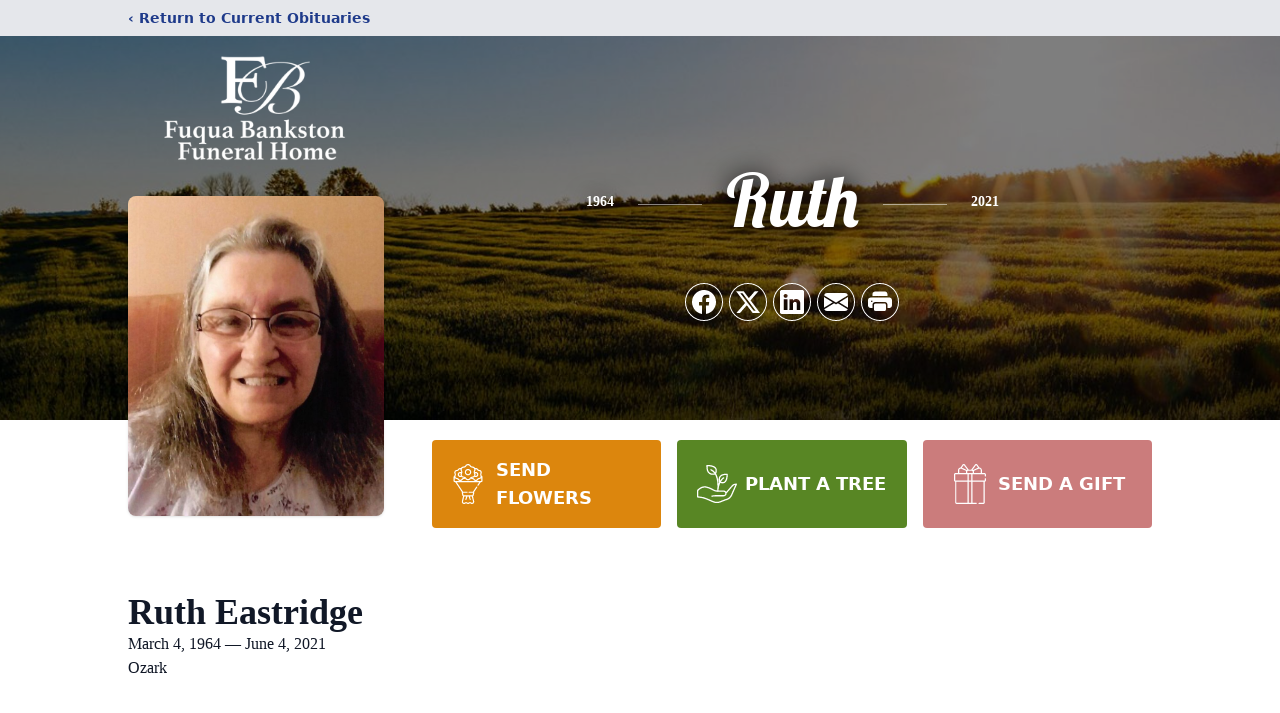

--- FILE ---
content_type: text/html; charset=utf-8
request_url: https://www.google.com/recaptcha/enterprise/anchor?ar=1&k=6Lfy35klAAAAADsWD9dlirWR1QWQKBIIVVjiSQwB&co=aHR0cHM6Ly93d3cuZnVxdWFiYW5rc3Rvbi5jb206NDQz&hl=en&type=image&v=PoyoqOPhxBO7pBk68S4YbpHZ&theme=light&size=invisible&badge=bottomright&anchor-ms=20000&execute-ms=30000&cb=l3bvbxhwkczf
body_size: 49924
content:
<!DOCTYPE HTML><html dir="ltr" lang="en"><head><meta http-equiv="Content-Type" content="text/html; charset=UTF-8">
<meta http-equiv="X-UA-Compatible" content="IE=edge">
<title>reCAPTCHA</title>
<style type="text/css">
/* cyrillic-ext */
@font-face {
  font-family: 'Roboto';
  font-style: normal;
  font-weight: 400;
  font-stretch: 100%;
  src: url(//fonts.gstatic.com/s/roboto/v48/KFO7CnqEu92Fr1ME7kSn66aGLdTylUAMa3GUBHMdazTgWw.woff2) format('woff2');
  unicode-range: U+0460-052F, U+1C80-1C8A, U+20B4, U+2DE0-2DFF, U+A640-A69F, U+FE2E-FE2F;
}
/* cyrillic */
@font-face {
  font-family: 'Roboto';
  font-style: normal;
  font-weight: 400;
  font-stretch: 100%;
  src: url(//fonts.gstatic.com/s/roboto/v48/KFO7CnqEu92Fr1ME7kSn66aGLdTylUAMa3iUBHMdazTgWw.woff2) format('woff2');
  unicode-range: U+0301, U+0400-045F, U+0490-0491, U+04B0-04B1, U+2116;
}
/* greek-ext */
@font-face {
  font-family: 'Roboto';
  font-style: normal;
  font-weight: 400;
  font-stretch: 100%;
  src: url(//fonts.gstatic.com/s/roboto/v48/KFO7CnqEu92Fr1ME7kSn66aGLdTylUAMa3CUBHMdazTgWw.woff2) format('woff2');
  unicode-range: U+1F00-1FFF;
}
/* greek */
@font-face {
  font-family: 'Roboto';
  font-style: normal;
  font-weight: 400;
  font-stretch: 100%;
  src: url(//fonts.gstatic.com/s/roboto/v48/KFO7CnqEu92Fr1ME7kSn66aGLdTylUAMa3-UBHMdazTgWw.woff2) format('woff2');
  unicode-range: U+0370-0377, U+037A-037F, U+0384-038A, U+038C, U+038E-03A1, U+03A3-03FF;
}
/* math */
@font-face {
  font-family: 'Roboto';
  font-style: normal;
  font-weight: 400;
  font-stretch: 100%;
  src: url(//fonts.gstatic.com/s/roboto/v48/KFO7CnqEu92Fr1ME7kSn66aGLdTylUAMawCUBHMdazTgWw.woff2) format('woff2');
  unicode-range: U+0302-0303, U+0305, U+0307-0308, U+0310, U+0312, U+0315, U+031A, U+0326-0327, U+032C, U+032F-0330, U+0332-0333, U+0338, U+033A, U+0346, U+034D, U+0391-03A1, U+03A3-03A9, U+03B1-03C9, U+03D1, U+03D5-03D6, U+03F0-03F1, U+03F4-03F5, U+2016-2017, U+2034-2038, U+203C, U+2040, U+2043, U+2047, U+2050, U+2057, U+205F, U+2070-2071, U+2074-208E, U+2090-209C, U+20D0-20DC, U+20E1, U+20E5-20EF, U+2100-2112, U+2114-2115, U+2117-2121, U+2123-214F, U+2190, U+2192, U+2194-21AE, U+21B0-21E5, U+21F1-21F2, U+21F4-2211, U+2213-2214, U+2216-22FF, U+2308-230B, U+2310, U+2319, U+231C-2321, U+2336-237A, U+237C, U+2395, U+239B-23B7, U+23D0, U+23DC-23E1, U+2474-2475, U+25AF, U+25B3, U+25B7, U+25BD, U+25C1, U+25CA, U+25CC, U+25FB, U+266D-266F, U+27C0-27FF, U+2900-2AFF, U+2B0E-2B11, U+2B30-2B4C, U+2BFE, U+3030, U+FF5B, U+FF5D, U+1D400-1D7FF, U+1EE00-1EEFF;
}
/* symbols */
@font-face {
  font-family: 'Roboto';
  font-style: normal;
  font-weight: 400;
  font-stretch: 100%;
  src: url(//fonts.gstatic.com/s/roboto/v48/KFO7CnqEu92Fr1ME7kSn66aGLdTylUAMaxKUBHMdazTgWw.woff2) format('woff2');
  unicode-range: U+0001-000C, U+000E-001F, U+007F-009F, U+20DD-20E0, U+20E2-20E4, U+2150-218F, U+2190, U+2192, U+2194-2199, U+21AF, U+21E6-21F0, U+21F3, U+2218-2219, U+2299, U+22C4-22C6, U+2300-243F, U+2440-244A, U+2460-24FF, U+25A0-27BF, U+2800-28FF, U+2921-2922, U+2981, U+29BF, U+29EB, U+2B00-2BFF, U+4DC0-4DFF, U+FFF9-FFFB, U+10140-1018E, U+10190-1019C, U+101A0, U+101D0-101FD, U+102E0-102FB, U+10E60-10E7E, U+1D2C0-1D2D3, U+1D2E0-1D37F, U+1F000-1F0FF, U+1F100-1F1AD, U+1F1E6-1F1FF, U+1F30D-1F30F, U+1F315, U+1F31C, U+1F31E, U+1F320-1F32C, U+1F336, U+1F378, U+1F37D, U+1F382, U+1F393-1F39F, U+1F3A7-1F3A8, U+1F3AC-1F3AF, U+1F3C2, U+1F3C4-1F3C6, U+1F3CA-1F3CE, U+1F3D4-1F3E0, U+1F3ED, U+1F3F1-1F3F3, U+1F3F5-1F3F7, U+1F408, U+1F415, U+1F41F, U+1F426, U+1F43F, U+1F441-1F442, U+1F444, U+1F446-1F449, U+1F44C-1F44E, U+1F453, U+1F46A, U+1F47D, U+1F4A3, U+1F4B0, U+1F4B3, U+1F4B9, U+1F4BB, U+1F4BF, U+1F4C8-1F4CB, U+1F4D6, U+1F4DA, U+1F4DF, U+1F4E3-1F4E6, U+1F4EA-1F4ED, U+1F4F7, U+1F4F9-1F4FB, U+1F4FD-1F4FE, U+1F503, U+1F507-1F50B, U+1F50D, U+1F512-1F513, U+1F53E-1F54A, U+1F54F-1F5FA, U+1F610, U+1F650-1F67F, U+1F687, U+1F68D, U+1F691, U+1F694, U+1F698, U+1F6AD, U+1F6B2, U+1F6B9-1F6BA, U+1F6BC, U+1F6C6-1F6CF, U+1F6D3-1F6D7, U+1F6E0-1F6EA, U+1F6F0-1F6F3, U+1F6F7-1F6FC, U+1F700-1F7FF, U+1F800-1F80B, U+1F810-1F847, U+1F850-1F859, U+1F860-1F887, U+1F890-1F8AD, U+1F8B0-1F8BB, U+1F8C0-1F8C1, U+1F900-1F90B, U+1F93B, U+1F946, U+1F984, U+1F996, U+1F9E9, U+1FA00-1FA6F, U+1FA70-1FA7C, U+1FA80-1FA89, U+1FA8F-1FAC6, U+1FACE-1FADC, U+1FADF-1FAE9, U+1FAF0-1FAF8, U+1FB00-1FBFF;
}
/* vietnamese */
@font-face {
  font-family: 'Roboto';
  font-style: normal;
  font-weight: 400;
  font-stretch: 100%;
  src: url(//fonts.gstatic.com/s/roboto/v48/KFO7CnqEu92Fr1ME7kSn66aGLdTylUAMa3OUBHMdazTgWw.woff2) format('woff2');
  unicode-range: U+0102-0103, U+0110-0111, U+0128-0129, U+0168-0169, U+01A0-01A1, U+01AF-01B0, U+0300-0301, U+0303-0304, U+0308-0309, U+0323, U+0329, U+1EA0-1EF9, U+20AB;
}
/* latin-ext */
@font-face {
  font-family: 'Roboto';
  font-style: normal;
  font-weight: 400;
  font-stretch: 100%;
  src: url(//fonts.gstatic.com/s/roboto/v48/KFO7CnqEu92Fr1ME7kSn66aGLdTylUAMa3KUBHMdazTgWw.woff2) format('woff2');
  unicode-range: U+0100-02BA, U+02BD-02C5, U+02C7-02CC, U+02CE-02D7, U+02DD-02FF, U+0304, U+0308, U+0329, U+1D00-1DBF, U+1E00-1E9F, U+1EF2-1EFF, U+2020, U+20A0-20AB, U+20AD-20C0, U+2113, U+2C60-2C7F, U+A720-A7FF;
}
/* latin */
@font-face {
  font-family: 'Roboto';
  font-style: normal;
  font-weight: 400;
  font-stretch: 100%;
  src: url(//fonts.gstatic.com/s/roboto/v48/KFO7CnqEu92Fr1ME7kSn66aGLdTylUAMa3yUBHMdazQ.woff2) format('woff2');
  unicode-range: U+0000-00FF, U+0131, U+0152-0153, U+02BB-02BC, U+02C6, U+02DA, U+02DC, U+0304, U+0308, U+0329, U+2000-206F, U+20AC, U+2122, U+2191, U+2193, U+2212, U+2215, U+FEFF, U+FFFD;
}
/* cyrillic-ext */
@font-face {
  font-family: 'Roboto';
  font-style: normal;
  font-weight: 500;
  font-stretch: 100%;
  src: url(//fonts.gstatic.com/s/roboto/v48/KFO7CnqEu92Fr1ME7kSn66aGLdTylUAMa3GUBHMdazTgWw.woff2) format('woff2');
  unicode-range: U+0460-052F, U+1C80-1C8A, U+20B4, U+2DE0-2DFF, U+A640-A69F, U+FE2E-FE2F;
}
/* cyrillic */
@font-face {
  font-family: 'Roboto';
  font-style: normal;
  font-weight: 500;
  font-stretch: 100%;
  src: url(//fonts.gstatic.com/s/roboto/v48/KFO7CnqEu92Fr1ME7kSn66aGLdTylUAMa3iUBHMdazTgWw.woff2) format('woff2');
  unicode-range: U+0301, U+0400-045F, U+0490-0491, U+04B0-04B1, U+2116;
}
/* greek-ext */
@font-face {
  font-family: 'Roboto';
  font-style: normal;
  font-weight: 500;
  font-stretch: 100%;
  src: url(//fonts.gstatic.com/s/roboto/v48/KFO7CnqEu92Fr1ME7kSn66aGLdTylUAMa3CUBHMdazTgWw.woff2) format('woff2');
  unicode-range: U+1F00-1FFF;
}
/* greek */
@font-face {
  font-family: 'Roboto';
  font-style: normal;
  font-weight: 500;
  font-stretch: 100%;
  src: url(//fonts.gstatic.com/s/roboto/v48/KFO7CnqEu92Fr1ME7kSn66aGLdTylUAMa3-UBHMdazTgWw.woff2) format('woff2');
  unicode-range: U+0370-0377, U+037A-037F, U+0384-038A, U+038C, U+038E-03A1, U+03A3-03FF;
}
/* math */
@font-face {
  font-family: 'Roboto';
  font-style: normal;
  font-weight: 500;
  font-stretch: 100%;
  src: url(//fonts.gstatic.com/s/roboto/v48/KFO7CnqEu92Fr1ME7kSn66aGLdTylUAMawCUBHMdazTgWw.woff2) format('woff2');
  unicode-range: U+0302-0303, U+0305, U+0307-0308, U+0310, U+0312, U+0315, U+031A, U+0326-0327, U+032C, U+032F-0330, U+0332-0333, U+0338, U+033A, U+0346, U+034D, U+0391-03A1, U+03A3-03A9, U+03B1-03C9, U+03D1, U+03D5-03D6, U+03F0-03F1, U+03F4-03F5, U+2016-2017, U+2034-2038, U+203C, U+2040, U+2043, U+2047, U+2050, U+2057, U+205F, U+2070-2071, U+2074-208E, U+2090-209C, U+20D0-20DC, U+20E1, U+20E5-20EF, U+2100-2112, U+2114-2115, U+2117-2121, U+2123-214F, U+2190, U+2192, U+2194-21AE, U+21B0-21E5, U+21F1-21F2, U+21F4-2211, U+2213-2214, U+2216-22FF, U+2308-230B, U+2310, U+2319, U+231C-2321, U+2336-237A, U+237C, U+2395, U+239B-23B7, U+23D0, U+23DC-23E1, U+2474-2475, U+25AF, U+25B3, U+25B7, U+25BD, U+25C1, U+25CA, U+25CC, U+25FB, U+266D-266F, U+27C0-27FF, U+2900-2AFF, U+2B0E-2B11, U+2B30-2B4C, U+2BFE, U+3030, U+FF5B, U+FF5D, U+1D400-1D7FF, U+1EE00-1EEFF;
}
/* symbols */
@font-face {
  font-family: 'Roboto';
  font-style: normal;
  font-weight: 500;
  font-stretch: 100%;
  src: url(//fonts.gstatic.com/s/roboto/v48/KFO7CnqEu92Fr1ME7kSn66aGLdTylUAMaxKUBHMdazTgWw.woff2) format('woff2');
  unicode-range: U+0001-000C, U+000E-001F, U+007F-009F, U+20DD-20E0, U+20E2-20E4, U+2150-218F, U+2190, U+2192, U+2194-2199, U+21AF, U+21E6-21F0, U+21F3, U+2218-2219, U+2299, U+22C4-22C6, U+2300-243F, U+2440-244A, U+2460-24FF, U+25A0-27BF, U+2800-28FF, U+2921-2922, U+2981, U+29BF, U+29EB, U+2B00-2BFF, U+4DC0-4DFF, U+FFF9-FFFB, U+10140-1018E, U+10190-1019C, U+101A0, U+101D0-101FD, U+102E0-102FB, U+10E60-10E7E, U+1D2C0-1D2D3, U+1D2E0-1D37F, U+1F000-1F0FF, U+1F100-1F1AD, U+1F1E6-1F1FF, U+1F30D-1F30F, U+1F315, U+1F31C, U+1F31E, U+1F320-1F32C, U+1F336, U+1F378, U+1F37D, U+1F382, U+1F393-1F39F, U+1F3A7-1F3A8, U+1F3AC-1F3AF, U+1F3C2, U+1F3C4-1F3C6, U+1F3CA-1F3CE, U+1F3D4-1F3E0, U+1F3ED, U+1F3F1-1F3F3, U+1F3F5-1F3F7, U+1F408, U+1F415, U+1F41F, U+1F426, U+1F43F, U+1F441-1F442, U+1F444, U+1F446-1F449, U+1F44C-1F44E, U+1F453, U+1F46A, U+1F47D, U+1F4A3, U+1F4B0, U+1F4B3, U+1F4B9, U+1F4BB, U+1F4BF, U+1F4C8-1F4CB, U+1F4D6, U+1F4DA, U+1F4DF, U+1F4E3-1F4E6, U+1F4EA-1F4ED, U+1F4F7, U+1F4F9-1F4FB, U+1F4FD-1F4FE, U+1F503, U+1F507-1F50B, U+1F50D, U+1F512-1F513, U+1F53E-1F54A, U+1F54F-1F5FA, U+1F610, U+1F650-1F67F, U+1F687, U+1F68D, U+1F691, U+1F694, U+1F698, U+1F6AD, U+1F6B2, U+1F6B9-1F6BA, U+1F6BC, U+1F6C6-1F6CF, U+1F6D3-1F6D7, U+1F6E0-1F6EA, U+1F6F0-1F6F3, U+1F6F7-1F6FC, U+1F700-1F7FF, U+1F800-1F80B, U+1F810-1F847, U+1F850-1F859, U+1F860-1F887, U+1F890-1F8AD, U+1F8B0-1F8BB, U+1F8C0-1F8C1, U+1F900-1F90B, U+1F93B, U+1F946, U+1F984, U+1F996, U+1F9E9, U+1FA00-1FA6F, U+1FA70-1FA7C, U+1FA80-1FA89, U+1FA8F-1FAC6, U+1FACE-1FADC, U+1FADF-1FAE9, U+1FAF0-1FAF8, U+1FB00-1FBFF;
}
/* vietnamese */
@font-face {
  font-family: 'Roboto';
  font-style: normal;
  font-weight: 500;
  font-stretch: 100%;
  src: url(//fonts.gstatic.com/s/roboto/v48/KFO7CnqEu92Fr1ME7kSn66aGLdTylUAMa3OUBHMdazTgWw.woff2) format('woff2');
  unicode-range: U+0102-0103, U+0110-0111, U+0128-0129, U+0168-0169, U+01A0-01A1, U+01AF-01B0, U+0300-0301, U+0303-0304, U+0308-0309, U+0323, U+0329, U+1EA0-1EF9, U+20AB;
}
/* latin-ext */
@font-face {
  font-family: 'Roboto';
  font-style: normal;
  font-weight: 500;
  font-stretch: 100%;
  src: url(//fonts.gstatic.com/s/roboto/v48/KFO7CnqEu92Fr1ME7kSn66aGLdTylUAMa3KUBHMdazTgWw.woff2) format('woff2');
  unicode-range: U+0100-02BA, U+02BD-02C5, U+02C7-02CC, U+02CE-02D7, U+02DD-02FF, U+0304, U+0308, U+0329, U+1D00-1DBF, U+1E00-1E9F, U+1EF2-1EFF, U+2020, U+20A0-20AB, U+20AD-20C0, U+2113, U+2C60-2C7F, U+A720-A7FF;
}
/* latin */
@font-face {
  font-family: 'Roboto';
  font-style: normal;
  font-weight: 500;
  font-stretch: 100%;
  src: url(//fonts.gstatic.com/s/roboto/v48/KFO7CnqEu92Fr1ME7kSn66aGLdTylUAMa3yUBHMdazQ.woff2) format('woff2');
  unicode-range: U+0000-00FF, U+0131, U+0152-0153, U+02BB-02BC, U+02C6, U+02DA, U+02DC, U+0304, U+0308, U+0329, U+2000-206F, U+20AC, U+2122, U+2191, U+2193, U+2212, U+2215, U+FEFF, U+FFFD;
}
/* cyrillic-ext */
@font-face {
  font-family: 'Roboto';
  font-style: normal;
  font-weight: 900;
  font-stretch: 100%;
  src: url(//fonts.gstatic.com/s/roboto/v48/KFO7CnqEu92Fr1ME7kSn66aGLdTylUAMa3GUBHMdazTgWw.woff2) format('woff2');
  unicode-range: U+0460-052F, U+1C80-1C8A, U+20B4, U+2DE0-2DFF, U+A640-A69F, U+FE2E-FE2F;
}
/* cyrillic */
@font-face {
  font-family: 'Roboto';
  font-style: normal;
  font-weight: 900;
  font-stretch: 100%;
  src: url(//fonts.gstatic.com/s/roboto/v48/KFO7CnqEu92Fr1ME7kSn66aGLdTylUAMa3iUBHMdazTgWw.woff2) format('woff2');
  unicode-range: U+0301, U+0400-045F, U+0490-0491, U+04B0-04B1, U+2116;
}
/* greek-ext */
@font-face {
  font-family: 'Roboto';
  font-style: normal;
  font-weight: 900;
  font-stretch: 100%;
  src: url(//fonts.gstatic.com/s/roboto/v48/KFO7CnqEu92Fr1ME7kSn66aGLdTylUAMa3CUBHMdazTgWw.woff2) format('woff2');
  unicode-range: U+1F00-1FFF;
}
/* greek */
@font-face {
  font-family: 'Roboto';
  font-style: normal;
  font-weight: 900;
  font-stretch: 100%;
  src: url(//fonts.gstatic.com/s/roboto/v48/KFO7CnqEu92Fr1ME7kSn66aGLdTylUAMa3-UBHMdazTgWw.woff2) format('woff2');
  unicode-range: U+0370-0377, U+037A-037F, U+0384-038A, U+038C, U+038E-03A1, U+03A3-03FF;
}
/* math */
@font-face {
  font-family: 'Roboto';
  font-style: normal;
  font-weight: 900;
  font-stretch: 100%;
  src: url(//fonts.gstatic.com/s/roboto/v48/KFO7CnqEu92Fr1ME7kSn66aGLdTylUAMawCUBHMdazTgWw.woff2) format('woff2');
  unicode-range: U+0302-0303, U+0305, U+0307-0308, U+0310, U+0312, U+0315, U+031A, U+0326-0327, U+032C, U+032F-0330, U+0332-0333, U+0338, U+033A, U+0346, U+034D, U+0391-03A1, U+03A3-03A9, U+03B1-03C9, U+03D1, U+03D5-03D6, U+03F0-03F1, U+03F4-03F5, U+2016-2017, U+2034-2038, U+203C, U+2040, U+2043, U+2047, U+2050, U+2057, U+205F, U+2070-2071, U+2074-208E, U+2090-209C, U+20D0-20DC, U+20E1, U+20E5-20EF, U+2100-2112, U+2114-2115, U+2117-2121, U+2123-214F, U+2190, U+2192, U+2194-21AE, U+21B0-21E5, U+21F1-21F2, U+21F4-2211, U+2213-2214, U+2216-22FF, U+2308-230B, U+2310, U+2319, U+231C-2321, U+2336-237A, U+237C, U+2395, U+239B-23B7, U+23D0, U+23DC-23E1, U+2474-2475, U+25AF, U+25B3, U+25B7, U+25BD, U+25C1, U+25CA, U+25CC, U+25FB, U+266D-266F, U+27C0-27FF, U+2900-2AFF, U+2B0E-2B11, U+2B30-2B4C, U+2BFE, U+3030, U+FF5B, U+FF5D, U+1D400-1D7FF, U+1EE00-1EEFF;
}
/* symbols */
@font-face {
  font-family: 'Roboto';
  font-style: normal;
  font-weight: 900;
  font-stretch: 100%;
  src: url(//fonts.gstatic.com/s/roboto/v48/KFO7CnqEu92Fr1ME7kSn66aGLdTylUAMaxKUBHMdazTgWw.woff2) format('woff2');
  unicode-range: U+0001-000C, U+000E-001F, U+007F-009F, U+20DD-20E0, U+20E2-20E4, U+2150-218F, U+2190, U+2192, U+2194-2199, U+21AF, U+21E6-21F0, U+21F3, U+2218-2219, U+2299, U+22C4-22C6, U+2300-243F, U+2440-244A, U+2460-24FF, U+25A0-27BF, U+2800-28FF, U+2921-2922, U+2981, U+29BF, U+29EB, U+2B00-2BFF, U+4DC0-4DFF, U+FFF9-FFFB, U+10140-1018E, U+10190-1019C, U+101A0, U+101D0-101FD, U+102E0-102FB, U+10E60-10E7E, U+1D2C0-1D2D3, U+1D2E0-1D37F, U+1F000-1F0FF, U+1F100-1F1AD, U+1F1E6-1F1FF, U+1F30D-1F30F, U+1F315, U+1F31C, U+1F31E, U+1F320-1F32C, U+1F336, U+1F378, U+1F37D, U+1F382, U+1F393-1F39F, U+1F3A7-1F3A8, U+1F3AC-1F3AF, U+1F3C2, U+1F3C4-1F3C6, U+1F3CA-1F3CE, U+1F3D4-1F3E0, U+1F3ED, U+1F3F1-1F3F3, U+1F3F5-1F3F7, U+1F408, U+1F415, U+1F41F, U+1F426, U+1F43F, U+1F441-1F442, U+1F444, U+1F446-1F449, U+1F44C-1F44E, U+1F453, U+1F46A, U+1F47D, U+1F4A3, U+1F4B0, U+1F4B3, U+1F4B9, U+1F4BB, U+1F4BF, U+1F4C8-1F4CB, U+1F4D6, U+1F4DA, U+1F4DF, U+1F4E3-1F4E6, U+1F4EA-1F4ED, U+1F4F7, U+1F4F9-1F4FB, U+1F4FD-1F4FE, U+1F503, U+1F507-1F50B, U+1F50D, U+1F512-1F513, U+1F53E-1F54A, U+1F54F-1F5FA, U+1F610, U+1F650-1F67F, U+1F687, U+1F68D, U+1F691, U+1F694, U+1F698, U+1F6AD, U+1F6B2, U+1F6B9-1F6BA, U+1F6BC, U+1F6C6-1F6CF, U+1F6D3-1F6D7, U+1F6E0-1F6EA, U+1F6F0-1F6F3, U+1F6F7-1F6FC, U+1F700-1F7FF, U+1F800-1F80B, U+1F810-1F847, U+1F850-1F859, U+1F860-1F887, U+1F890-1F8AD, U+1F8B0-1F8BB, U+1F8C0-1F8C1, U+1F900-1F90B, U+1F93B, U+1F946, U+1F984, U+1F996, U+1F9E9, U+1FA00-1FA6F, U+1FA70-1FA7C, U+1FA80-1FA89, U+1FA8F-1FAC6, U+1FACE-1FADC, U+1FADF-1FAE9, U+1FAF0-1FAF8, U+1FB00-1FBFF;
}
/* vietnamese */
@font-face {
  font-family: 'Roboto';
  font-style: normal;
  font-weight: 900;
  font-stretch: 100%;
  src: url(//fonts.gstatic.com/s/roboto/v48/KFO7CnqEu92Fr1ME7kSn66aGLdTylUAMa3OUBHMdazTgWw.woff2) format('woff2');
  unicode-range: U+0102-0103, U+0110-0111, U+0128-0129, U+0168-0169, U+01A0-01A1, U+01AF-01B0, U+0300-0301, U+0303-0304, U+0308-0309, U+0323, U+0329, U+1EA0-1EF9, U+20AB;
}
/* latin-ext */
@font-face {
  font-family: 'Roboto';
  font-style: normal;
  font-weight: 900;
  font-stretch: 100%;
  src: url(//fonts.gstatic.com/s/roboto/v48/KFO7CnqEu92Fr1ME7kSn66aGLdTylUAMa3KUBHMdazTgWw.woff2) format('woff2');
  unicode-range: U+0100-02BA, U+02BD-02C5, U+02C7-02CC, U+02CE-02D7, U+02DD-02FF, U+0304, U+0308, U+0329, U+1D00-1DBF, U+1E00-1E9F, U+1EF2-1EFF, U+2020, U+20A0-20AB, U+20AD-20C0, U+2113, U+2C60-2C7F, U+A720-A7FF;
}
/* latin */
@font-face {
  font-family: 'Roboto';
  font-style: normal;
  font-weight: 900;
  font-stretch: 100%;
  src: url(//fonts.gstatic.com/s/roboto/v48/KFO7CnqEu92Fr1ME7kSn66aGLdTylUAMa3yUBHMdazQ.woff2) format('woff2');
  unicode-range: U+0000-00FF, U+0131, U+0152-0153, U+02BB-02BC, U+02C6, U+02DA, U+02DC, U+0304, U+0308, U+0329, U+2000-206F, U+20AC, U+2122, U+2191, U+2193, U+2212, U+2215, U+FEFF, U+FFFD;
}

</style>
<link rel="stylesheet" type="text/css" href="https://www.gstatic.com/recaptcha/releases/PoyoqOPhxBO7pBk68S4YbpHZ/styles__ltr.css">
<script nonce="GgKwO9jofFvVg2s_iVRwOQ" type="text/javascript">window['__recaptcha_api'] = 'https://www.google.com/recaptcha/enterprise/';</script>
<script type="text/javascript" src="https://www.gstatic.com/recaptcha/releases/PoyoqOPhxBO7pBk68S4YbpHZ/recaptcha__en.js" nonce="GgKwO9jofFvVg2s_iVRwOQ">
      
    </script></head>
<body><div id="rc-anchor-alert" class="rc-anchor-alert"></div>
<input type="hidden" id="recaptcha-token" value="[base64]">
<script type="text/javascript" nonce="GgKwO9jofFvVg2s_iVRwOQ">
      recaptcha.anchor.Main.init("[\x22ainput\x22,[\x22bgdata\x22,\x22\x22,\[base64]/[base64]/[base64]/KE4oMTI0LHYsdi5HKSxMWihsLHYpKTpOKDEyNCx2LGwpLFYpLHYpLFQpKSxGKDE3MSx2KX0scjc9ZnVuY3Rpb24obCl7cmV0dXJuIGx9LEM9ZnVuY3Rpb24obCxWLHYpe04odixsLFYpLFZbYWtdPTI3OTZ9LG49ZnVuY3Rpb24obCxWKXtWLlg9KChWLlg/[base64]/[base64]/[base64]/[base64]/[base64]/[base64]/[base64]/[base64]/[base64]/[base64]/[base64]\\u003d\x22,\[base64]\\u003d\x22,\x22MnDCnMKbw4Fqwq5pw5fCiMKGKk59JsOYPMK5DXvDlD3DicK0wpQEwpFrwpbCkVQqZF/CscKkwqnDgsKgw6vCiR4sFHsQw5Unw6fCvV1/M33CsXfDtcOmw5rDng/CtMO2B17CgsK9SzLDmcOnw4cnUsOPw77CoE3DocOxA8KeZMOZwqXDpVfCncKwUMONw7zDshlPw4BwcsOEwpvDom4/[base64]/XFHDl8OnZVREwpJIwr4OBcKDw6HDnsO/GcOHw64SRsO8wrLCvWrDiCp/NXVWN8O8w4gVw4J5bEMOw7PDmknCjsO2E8OBRzPCqcKow48Ow4IrZsOACUjDlVLCg8OCwpFcYcKdZXctw7XCsMO6w6J5w67Dp8KeR8OzHDN7wpRjBUlDwp54wqrCjgvDqi3Cg8KSwpTDlsKEeD/[base64]/Zn07wpLCskthQ8K0BnrDu8OnM8O1wq8Zwoc3wr4Hw47DjBbCncK1w5A2w47CgcK4w4lKdQrCmDjCrcO9w49Vw7nCgl3ChcOVwqjCuzxVZ8K4wpR3w5YEw65kWF3DpXtGcyXCusO/[base64]/Ck1LCol9xwpLDtMOrw4XDsFzDn8O9woHCrcO5M8KkNsKFb8KfwpnDr8OtB8KHw7/ChcOOwpoHfgbDpFrDvl9hw655EsOFwqxQNcOmw6U5cMKXKcOJw6gtw4xddzbCvMK1QhnDmCTDojXCo8KOAMOiwq0awoXDjzpbPEEAw6dpwq0MTsKsUmfDoypSeGXDnMKRwph+ZsKLQMKCwrQdZMOrw7VHO0VDwrrDkcKoY3bDsMO7wq/Cm8KbUC16w4ZCKjduHTfDlwdWcg1wwpfDh2UTUDhXYcOjwo/DicKCwo7CvHJXByPClcKPFMKTF8KDw6PClA8gw41OX3XDu3IGwpfCrioQw4rDgiDCn8OzT8ODw79Xw5Nnwq8qwrouwrZvw4TCnghCEsOTfMOFBwzCv13CgCEjfAI+wq4Tw7Yzw69Yw6xyw7jDrcKVXsOjwqXCig1kw5ACwqPCqAsSwrlvw5rClsOxOzjCkQR/KcOHwqR4wpMdw7jCmG/DicKfw40XIGxSwrQDwpxwwqQ9DkE2wpPDisOeJ8Ozw5TCg0snw64QdgxGw7DCjMKCw6pEw5bDih8Iw57Dr11becOyesOiw4nCpD5pwoTDkRkpGFHCiDcnw48bw6jCszJrwrF3KznCp8KVwrDDq1/DpMO5wpg+FsKFYMK/QwImwqnDuzTCgcKRFwh+UgcDNQnCqz4KewMJw48xSwI+f8KWwpsOwo3Ch8KMw7nDhMOWM3g7wpDCucKBEl81w7XDnVlLf8KOHFhBRTXDrsOFw7XCjsO8QcO5Mh98wptbDUDCgsOvQ1TCrMO5PsKxcG/Dj8KLCQtFHMOKe2TCicObe8K3woTCpDp2wr7Cj0cpB8OWOcO/[base64]/DpzM5w546wrPCnkpHJHPCmsOfwp8ZNcKyw4XDsVjDgcKkw6nCvcOhG8KkwqvCrh8qwrB4dMKLw4jDvcKQNF8Kw6HDilnCssOXIz/[base64]/Dl8KCWBt+YW5lwohCB1fCqsOkdcK/C01fwqRawpNUasKvGsOdw7HDncKiw4rDhBgOdsK4OlzCtUpYNQsvwrVIakYzfsKjGFxBYnhAUnJwcCgJU8OrFgNzwr3DgH/DjsKBw50lw5DDmUDDhFJ/XMKQw7fCpG4wJ8KFGl/CsMO+wocgw7bChFkbwqHCr8OSw5TDi8OBDsKSwq7DlnNFNcO6wrlBwrYlwo5PJUgkHWIfFsO0wofDp8KAKMO1wqHCk3Vfw7/Cv2UPwpN6w4Ayw5l/D8K+BMO0wopJdsOmwqBDezF1wooQOn1Kw44nKcODwp3DqRDCjsKOwpvCuG/Cl3nCk8K5S8O3W8O1woIQwrNWGcKMwrgZTsOswrEzw5jDmT/[base64]/[base64]/[base64]/DnyR3wpscwpzDuBvCknTCqFzDpMKkwoNUM8KHQ8KVw5hcwqTDgzrDrsKrw7vDu8KGNcKCesOmYi07wpLCrzjCpjPDt1xaw7law47CqcOjw4lEH8KJV8O5w43DgMKOacK2wofCgkLCmEDCoj/[base64]/DvV/CvsKjw7LDrzXCnMOqw55Gw40OwpB7wr/Dj8Orw6fCuzFLFgVTbkccwqLDrMOQwoLCp8Ksw73Du0DClycpMT5yOsKyBnnDggwGw6zCh8ObLMOAwoN+RcKOwq3CgcKMwosiw5fDoMK1wrLDuMKCZcKhWhrCucKNw4jCgzXDjibDlMKKw6HCp2F2w7sQw6p5w6PDu8OFQVlPWFvCtMKHNQvDgcOuw5zDuj8Cwr/[base64]/Cu3sBw4Bowr12Mz/[base64]/DiUfDoMKmCMKeEMOIEnHDoifDgSzDhcKdwrDCkMKRwqYVTMOjw7FMKQDDtHXCn2XCik3DhgoyU23DocOLwovDicOXwoTDiEF/FUHDlQ0gDMKEw6PDssKIwprCgRbCjzcBU2pSKWpuU1nDhn7CqsKEwp3DlMK5CMONw6rDjsObdWvDl2zDjS7DosO8IcONwqjDocK5w6LDjMKxDR1rwqxUwr3DsUt/w73ClcO4w4g0w49SwoLDoMKhJyTDvXjCrsOFw5Aow65LfsK/w4HDjBPDmcODwqPDr8OiX0fDq8OQw4PCkSLDrMK1QUnCnXEGw6/ChcOMwoQJB8OVw6nDiUhHw7R3w5fDg8OfdsOqGTTDi8OySWDDr189woHCrEUVw61zw4UGEE3DqWlNwpFjwqg2w5VywpdiwotBDknDkhbCmcKNwpjClsKDw50Nw4NBwrkTwrXCu8OFXAMSw60fwq4+woDCtzPDjsOFecKLLX/CgVxsaMOJA34HccKpwo7Cpw/DlyJVw5ZkwpTDiMKzwqkNHcKfw6tQwqxtLThXw6tPESFFwrLDg1LDgMOiE8KEFsOjBDBuBCtDwrfCvMOVw6JsU8OywoYvw7k0wqLCgMOJFnRNFG/[base64]/CjcK6dG4VPMK5w5ZdwqUVR2/CqW/Cv8KFwqfDhcOJNMK+wobCjcOANlclVFNyUsK+E8O2w5bDnnrCrxEVworCjMKRw5zDowDDnkDDjDTCpnrDpkhRw6UKwosPw40XwrbChDEOw6pPw43Cr8OpI8KXw68hW8KDw4nDn0PCq2F7SX5fC8O5fmvCrcK6w5A/czHCh8KTF8OffyNYwpIAWipSEyYZwpJKcmIAw7svw6BaRMOYw4hqfMONw6/[base64]/OGhEwrfDgnRfwrg3w4fDjQzCviHCj1/DrMOBccKIw6ZMwqcUw5A4L8OnwqvCoEgZb8OeVVLDjFbDhMOzcBrDqjNqY3tGXcKnLx8FwqImwpzCsG0cwrrDnsOEw6bDnio/KMKow43CicOgwrN7w7scUV5pdjPCix/DtwPDjlDCk8KqF8KEwpHDk3HDpScTw6hoMMKWZg/[base64]/DnMOFwp8kahRKw6Jnbg9Bwp58Z8O+w47DucOMZWYNODjCgMK4w7/[base64]/[base64]/[base64]/ScKdwozDiMKbDjI4wpLChlQfJcO7wogAbMOow4w4eXxrAsOlUsKobEjDlR5rwqF/[base64]/wrJmw4F3TcOXwqhywqLDhD95MBs/[base64]/wpPDq8Ouw6EWw4fCmMOrwqpQFCc8wrHDhcO+QmrDhsOHbsOswpkEZ8O0X2NObyrDp8OrW8KCwpvCscOVfF/CsSbCkVXCkjhvTcOJVMOkwrjDu8Kowqd6wqYfOkRGa8Omw5dHSsOEdx3DmMKLfHTCizwJcDtVJ3rDo8O5wpI7VgPCi8OdIGHClF7Dg8K9w7slccO0w6/CosKcMcOIG0TClsOMwp0JwqDCrsKQw5rDsnHCnEgMw74LwoAew67ChsKdwrXDnsOHS8KjDcOzw7R+wrnDscK1wqB9w6LCuTx5PMKbJsOba1DDqcKOEWTCscOTw4k2w7d2w4w4B8OsZMKJw7g1w5XCj0HDk8KpwpvCgMOdGys/w4MOQMOfTcKQW8KPdcOkcCzCuhUDwr/DvMOKwrTDoGphUcKleV0wQsOpwr0gw4FSOx3DjSBrwr1GwpfClMKVwqkLBcONwr3Cr8O6MCXCmcKOw5wOw6gNw4w4HMKEw69hw7NaCg/Dhy/CtcKZw5k+w5k0w63CusKkKcKnUwHDpMOyOcO0L0bCv8K9SiDDvkx4QUPDtg3Dg3UbZ8OxT8K/w6fDgsKcfsKowo4xw7EKal5PwoA/[base64]/DmMO3SlkgdsOUO8Oyw5DCtsOcUMKcw5J8FsKcwp/DsBlXasOOScOCK8OBAsKxBBHDqcOqRFU0MhpvwpdKRzpFG8ONwqlnW1VGwoU5w43CnS7DkFJuwqlsXDTCicKXw7IBNsKxw4kNwo7DsQ7CtW0kfmrDk8KVPcOEN1LDq0PCsTUHw6HCuXU1dcOFwpQ/YT7DtMKrwo7CjMOSwrPCosO0UsKDIsKuWsK6NsOmwr4HM8K0bho+wp3DpmjDnsKrTcO2w4wYe8KmWMO7w5YHwq8ywoHDnsKlcH3CuAvCkR1VwprClG/DrcOMb8Okw6hNVsKFXnU9w5EcX8OBCidHHURHwqrCjMKgw6DCgy8HccKnwoIRFHHDtSQzW8OsfMKIwrdqwr1Zwqtgwp/Dq8KfAsOpDMKawrTDvRrDs34xwpXCnsKEOcOdcMKgXcOET8OqIMODXcOSe3JFBsO/fyBkKl89wolMNMO9w7XCksOkw5jCtFHDny7DnsKpU8OCTXF2w40eLjJMLcKjw5EuTMOJw7nCvcO8MHM9ecOOwqjCsW5qwobDjhfChj0vwr1CPh4dw6vDn1BHTkLCsjltw6zCo3TCsX4rw5BSFMOxw6nCoQTDkcKyw4oMwq/DsXgUwqtnXsKkdsKzRMKtYF/DtBtCJVgXNcO4OHU/[base64]/W34XMcO+w5vDrsO7dcO9AsO1w5nCkDQ7w6/CoMKYCMKQJTTDpmwGwojCpcOkwo/Dv8KawrxqKsOZwp8TYcK0P2YwwpnDvCUCSncwGATCm3rCpzI3ZxvCocKnw6JCeMOoPiQXwpJiZsOHw7Jww6HCl3ABd8KtwrFBfsKDwrcbR2taw4Y0woBHwr7Du8KuwpLDsH1GwpBew7PDigATb8OXwoFXfsKlOQzClg3DtGIwQcKDT1LCthcuP8KfKsKlw63Dsx/Du2Exw6IBwr1ww4VSw7PDtMKzw6/[base64]/EsKnLcKjJi7ConU0I8OfwobDtsO0DAMlOWXChHvCoTzCoUAlccOaf8OnRHHCsSHCuRfDqmfDsMOMSsOeworCk8OfwrR6HGPDicO6KMO4wo/ChcKdE8KNbHV8SE7CrMOzNMOXLg8qwrZTwrXDt3Aaw6fDl8KWwpEFw5hqdi43JBpww5kzw4zCtCY9bcKtwqnCumg/[base64]/LMKfw4pRwpLCrcODVwsEdMOEbAQQw6x4w5Z3cjNHScOTTTtMZ8KWHw7Dsm3CgcKPw4ptw5XCtMOZw4DDkMKeSG0jwoRtRcKQChbDtsKEwrJwUglAwrrCpBvDiAwVa8Ouwo1Qw6dvTMKnTsOUwpjDhQ0dbD1ceTHDnWbCil3Cs8O6wp/DpMK6FcOgAX5HwoDDpHkzAMOkwrXCkFAndmDCnB5jwpB+I8KdPx/CjsObNsK5Txt0fAwZJcOpCinDjMObw6omTFs2woTCvVRvwpDDkcO6HhYvdj9ww49jwqnClsOYw5LCiw7DhsOzBsO6wqbChiLDnVLDkQJHM8OUUCLDn8Kjb8ODw5UPwrfCnDXCt8O0wplqw5Aywr3CnUBgTMKaPn4kw7Byw50YwoHCkDYyccK/w6dRwpXDs8O9w4LCsQMtCWnDpcKMwps+w4nCuCl7esORHcKlw7lyw6saQxfDvsOrworDgz1jw7nCuV0fw4fDpmEfw7vDqGlWwpllGhTClXfDh8Obwq7CpsKfwpBxw4PDn8KbfFXDpMKCRcKbwpR3wpMXw5/[base64]/DqcK6Y8K1cGAqAnAeM3hVwr5CGH/Dt8KrwpMveEYmw75ofU3CkcK3wp/CmS/[base64]/wobChcO6cE9dwpo0w5fDo1gXw6s5Didpwq5+w5vDlcO+Y0wrTjfDtsOCw6FsXcKrwrrDs8OfMsKGUMOvIsK3Oj/Cp8K0wpPDvMOoDzokdnfCsEh5wqvClgnCrMKpHsOsUMOGCxwJLMKgwp/Cl8O3w7dtc8OCbMKTU8OfAsKrwrJ4woICw5zCmGw0w5jDq1tdwqvCjh8vw6/DgER/cStMXMOrw7cDJcOXF8OHUcKFXsOmZkcRwqZcCivDs8Ovwo3DtUDCtA8Iw7BZbsOgAsK0w7fDrTZjAMOiw67Cvi8yw4zCisOqwphtw4rCicKEPjbCjcOpenw4w5bCjMKXw4g5wo4tw4/ClTl1wpnDrWVTw4rChsOhH8K3woEtUsKewrZFw78xw4LDn8OCw4tmOsOVwrjClcKPw7oowpnCisOGw4bDi1XCiCUBOwrDgVpmYC9AD8Ooe8Ocw5o2wrFcwonDvzsFw5cUwr/DoiLCpcKKwrTDlcOcD8Ojw5x8w7dqE2M6LMORw7VDw4zCp8KJw63Cu37DkcORKBY+ScKFdRRdRCo4TzfDiTEIwr/CtUkARsKsN8OOw5/CvQ3Cpjxnwo9oVsO9OHF4wqBHQGjDhMKiwpNiwr54IUPDqnIRUcKkw41iG8OeN0LCkMKXwoLDqy/DhsOBwp4Ow4huWcO/bMKSw4zDrcK8bhnCjsO8w5XClcKIHD/[base64]/CrsO4wozCj084w7jCisOcIy3CncKJecOJIsOfwofDtSvCugk+cjLCjkwBwp3CuhJ4Z8KMMMKlcCPDoRzCjzoaF8KkJMOCw47Cu2pwwofDrMKmw7osLQPDpT1mHTvCizEUwr/Co37Coj3DryF+wqR3w7LCumlAHkIEbcK1I2IuT8OYwpoWwrUVwpYIwrorXhLChjtYJMOeWMKPw7/[base64]/Xno9anTCsXXCgsK5bHrDgGHDv2R9CcKhw5YQw6fCp8KWaTR8XF8/XcK9wo3CrcOBw4fDj1A4wqJ0f1bDj8OEKn7DmsO0w78WLcO8wr/CggICXsKrGlPDtSbCg8KrVzFPwqpFQnbCqj8KwpnCnCfCj11Xw7BKw6/DiFdRCsOCf8KrwoolwqwRwo0owr3DucOTw7TCgjDCgMOAfjTCrsOKDcKKNVbDiQxywrAiKsOdw4XCuMO2wqw5wodlw40yYSDCtX/Dvw5Qw4nDvcOFQ8OaCmE0wqgQwrXCh8Kcwo7CvsK3wr7CjsKwwoFXw6cdGQ0Lwp8zOcKSw6XCqgZjEU8ULsOJwp7Dv8OxC0TDnkXDoCFKOsKtwrDCjsOdwrPDvEcUwqrCmMOOU8ORwq0hHCbCtsOFci03w7LDkBPDkyB1w5VmG2gSUkPDvk/ClsO9FQXDjMK0wqkGecOKwo7DmcOnw7TCrMKUwpnCqDXCs3HDu8OgcmXCjcOnTxPCuMO5wpbCsn/DrcOUHy/CmsKkZsKWwqjCggvDrixFw64lD1DChcKVKcKFLcOSZsO8V8O5wqwmWlTCiyjDg8KbMcKFw7HCkSbDjnZkw4/[base64]/CksKKw4DCqsKrfcOTPsKWw7XDoMOIw4HCryrCq2g+w7DChSHCrVNJw7PCpQpSwr7ClVp2wrDCnWDDgEjDsMKSCMOSJcK/L8KVw6Qzw57DqVrCsMOVw5QJw4wIHDYRwqlzO1tRw6ISwr5Jw54zw7HDmcOLfMOBw5jCgcKrccOuA3FkY8KbKg/Dr23DjiLCncKjKcOHMcOgwrU/w6rClk7CgMK0wpXDtsOvIGo2wr8zwo/DvcK4w5kNT2sBecOWaRLCscOZe17DkMK3TsKidVrDmy0pfsKKw7jCuCXDv8K+d19BwrVEw5k2woBdO0E5wq14w6jDsE9hW8OUQMKSw5hOWWZkB1DDm0ACw5rDtD7DsMOUNW/DlMO4FcO4w5zDq8OpLsOSM8OpRGfCuMOebzd6w4l+R8OME8Ksw5nDmCU9DX7Dsws7w696wrwHRDdoRMKkI8OZwo8gwrI/wohBcMKOwq9ew5x0WcOLBcKFw4oIw5LCu8OdHSFgIBvDhcO7wqXDjsK5w6jDm8KEwoZjKVbDqcO5YsOnw6jCt2tpJMK4w4VgfX/DssOewpbDgSjDlcK+N2/DvSTCrS5LcsORGiTDncOGw60nwrvDkl4YNHJ4McKuwp8cfcO1w6kCfETCvsKLXGvDk8KAw6Zqw5TDk8KFw55XQQZ2w6nCpi1mw6NQdR8kw5zDvsKFw6zDkcKNwoNrwq/CtygRwozDj8KaD8K1w5VgbsOcMDTCjUXCl8Ovw4rCo35YRcO1w54IFlIdfGfCrMKecm/DvcKHw51Mw40zWGrCijopwqTDu8K6w4DCv8Krw4luWT8kI1xhWyDCpMO6c11kw7TCvCPChUcQwp0PwqMQwr/Do8OYwogCw5nCvMK/woTDjhHDqT3DhhBlw61lN0/DpcKTw4PCrMK9wp7CnMOac8K+U8OVw4XCoBrCuMK6wrV1wo7DmlJSw5vDgcKcEw4BwrrChiPDtQLCn8OAwqDCpXgwwqJSwovCoMOXPcKxTcO+UkVvdQoYdMKFwrIewq4lYFIeUsOJaV0LJ1vDhQFiW8OKNxYGIMKHMlLCtTTDmXY/w6I8w4/DksK/wqpiw7vDoWAcEjo6w4zCpcO4w7/DuHXDiDvDt8KwwqhawrnCmQNUw7vCrCrDm8Kfw7HDu2kDwpwRw514w4vDn1rCqFHDkl7CtMK4KhTCtMKQwrrDtlYlw4xzfcKDwrJ5GcKgYsONw63CvsOkAS/DiMK/w4t/w51hw5nCrHZEeCfDscO3w53CozpGYsONwovClcK7ZjrDvsOtw6RZUcO8w58sNcKrw7IvOcK2CiDCuMKyBsO6a0rCvDtnwqEISHPCnsKIwqHCkcOpwojDicK3YkAXwqjDlMKrwr8fV1zDtsOKf3XDq8OzZ2rDocOyw7QLfMODQcKWwrl/XTXDpsKTw6PCvA/Cp8Kdw4jCglTDq8OUwrcNS0VBKl4iwrXCqsK0fT7Dn1IuTMOtw5lcw5Eow6hnWmHCtsO9PWTDr8KJN8KxwrXDkTNnwrzCkSZVw6VpwrfCmlTDmMOywoAHH8KywqbDm8Ovw7DCjsKuwrxvNT/DlAJKKMOrwqrCs8O7w6bCl8OfwqvCrMKfL8KZQGXCmcOkwqQ4CkVCB8OPPHnCvcKewo3CjsOncsK4w6vDnW/Dk8OUwozDkFZhw7XChcKmGcOmOMOXQXlwDsKMVDNsGCHCmXBtw4JxDSNOLcO4w4HDrXPDhAvDsMOOW8OAPcK9w6TCicK3wo7CnyE/w7JJw5EgTWUKwqPDp8K3GVMyWsOLwodYWMO1wrvCrzXChcKrG8KUbsKEe8K9bMK2w71jwr1Vw60xw64HwrAMfAnDqRXCq15jw6k9w7wtDgXCmsKJwrLCocO2FUXDqyPDrsKkwrrCkgRNwrDDpcKVM8KPaMONwrHDt0t/wo/CuifDjsOIwobCvcKSCsKUECwHw7rClFF4wohKwq9lE05FaHHDrMOGwqoLa21OwqXCjBTDjgbDoz0UFE1qHQsVwo5Uw4XClsOcwobCncKba8O/w781wqcbwqM1w6nDj8OawrzDnsOiAMKTE3wjcG5JWsOFw4ZGw6Qvwo0iwpvCgj0mP2VacMKNW8KrWlnCp8O1f0ZUw5XCucOFwo7CvHLCn0fChsOswpnClMKdw5cVw4jCj8KNw6TCqFU1MMKAwq/[base64]/wqB3w64dYsKXLkDDtcKGbcOiw53DuhTCi8O9wpgzCsOuSjPCscO2BkRwEMOww4rCmxjDn8OwHV9mwrPCv3PCucO8wqDDpMOTXSnDi8KxwpTDvHTCpnIjw7/DvcKPwosgw482wqHCucOnwp7DvFfDlsK5wpjDi1Vrwok6wqN0w7vCqcKyH8KSwox3JsOZDMK/bEvCnMOMwpMNw7rDlRDCiC80XxPClR0Ewp/DizYKaSvDgRjCtsOWAsK/[base64]/[base64]/w7/CowNtwrEEw48ywo8kRQzCuy5Uw64wS8OAd8OiTMKKw646KsKCQ8Kgw4/[base64]/XMOWajjDslQ6dcKgw47CkD1HwqkHwpE7dEHDpcOZXC3Dgl9BdMOXw7ItaFLChkzDh8K+w6nDix3CqsOww4dFwqzCgi5UBn45YU9Ww7EWw4XCo0/CuyrDtkxmw54mBkMVNiLDlMKpasK2w4oZUQlUekvDoMKfQ2VdYRInRMOxC8KTPX1SYSDCkMKfTcKDOmJRQgoLbRImw67DjDFXUMKowqLCtnTCsyJdwpw3w6k1QVESw5jDn3nCjwHCg8KBw59MwpcObMKDwqoywr/CsMO2GmrDq8OtZMKLHMKTw4nCtMOPw6PCj2DDrxlPIRvClSxyCTrCnMOyw6xvw4nDicKxwrjDuSQCw6o4FlbDjiEDwqbCuBzDj3Agw6bDqGHChQ/CmMKOwr8OKcO9aMOHwovDt8OPaDlYwoHDt8OyOD0uWsOhNw3DnjQlw7HDh3ABPMOtw7sPFHDDnSdxw4/DjcKWwrIvwr8XwqXDh8O/w716CWbDrgVuwrtCw6XCh8OTXcK2w6DDqcKWCCNxw54uN8KuGg/DmGtyQVjCtMK+TXLDssK7w4/DtzBcwo/CkMOBwrkewpbCscO/w6LCm8KaH8K1ZRRmTcOrwqQRXCzCvsOlwrfDr0bDo8OSw4HCqsKLF39cfk/[base64]/Dg8OCw6fCo0dOAMOxD8O+w4/[base64]/CocKPFcKww4BNw48VVMO4ZlQyw4bDgBjCosO8wpwtbUMvJRzCkVDCjwEBwp7DgBvCm8OqQnTCh8KNV2fCj8KEUHtJw63Di8OGwq7DpcOfFlMDesK6w4ZLaER8wrooJ8KVdcKdw491YsKdCx4jBMKnOsKRw5DCh8Odw5gNe8KRPw7Cs8O7PCvCs8K/wqLCtErCo8O9cnZyPMOVw5XCsF0Rw5jCssOgUsK5w5xYSsKSenbDp8KOwrDCoSvCvjgqwrM6YE4Nwo/[base64]/[base64]/[base64]/[base64]/Co8OXw7bCvMKcw7xHL1tHw6VtK8OCwohdw5VtMcKcKG3DuMOkwovCncOPwo/CjlZ3w6Y7YsOXw43DnHbDjsONNMKpw6NLwpN8w7N3w5ECZ0zDtBU2wpwNR8Osw6xGOsKuaMONGwtlw7PCqwfCu3TCqW7Du1rCkFTDllYOaAbCjwjDnldGE8Ouw4BQw5VswpZhw5Zsw59IO8OLcT/CjxJVWcOCwr8sWDpIwo4FLcOsw741w47DscOGwpZAA8OnwoosN8KzwozDgMKZw67CgxRwwpTCg2skDcObd8KnT8KXwpZgwpR5wpp0UnnDv8OOLHLCkcKbF1Naw6PDtQMbXgjClcOXw4IlwpgnHSApbcKOwpzDh2PChMOsY8KMHMK2J8O4Jl7Cr8O2w6jDmT98w5/Dh8Kaw4fDrxxaw6nDlcKiwrpPw69mw6LDs19AJkXCjMO6R8OPwrJkw6HDhCvCjlkYw55Sw6zCryHDqCtOE8OAO37Dh8K+JhLDtkICfMOYwpvDocOnbsK0AjZCw7xMf8K/wpvDgcOzw5rCrcKXTT4QwrXCnzJJBcKLw5bDhgcyDSjDh8KMw5wTw47Di1wwB8KqwqXCgjvDqFVzwoLDmsK/w6XDpMK2w65CfMKkYwUeDsKZcVMULCMgwpbCtwNow7N6wqtpwpPDtg5Qw4bCqzgMw4F6wp58XQLDnsKuwrNdw41QJhRhw6Fiw6nCpMK1PUBmUmjDg3TCjsKQw6nCln5Rw4IGw6bCsWvCgcOIwo/CqWZBw79Gw605asKKw7rDujnDsF02O19GwpfDvSHDhC3DhD5/wo7DinTCkVlswqofw7rCvAbClMKOKMKGw47DlsK3w5wsKmJ8w41COsK/[base64]/CscOtwrJUSidnIcKYwrcdw40nC8OoLWgvf8KEWGDDncKacsKEw67CvXjChB8hfWlfwrjDiSMjUFfCjMKINSLDjMOpw5FxJ1HCrz3Dn8Oew7oZwqbDgcORZwvDr8KHw6EQXcKCwq3DjsKXaRthcETDhjcsw4lOLcKWJMOywoYAw5oZwqbChMOkDsKvw5Zvwo/Cj8O1wp4lw5nCt1vDtcODLVB8wqPCiW8wDsKfI8OTwo7CiMOpw6fDqk/Cm8KCQ04Kw4PDmHnDtXjCpTLDhMO8w4UvwoLDhsOMwqNRTA5hPMOmZm0BwqbCuy9UNhAgacK3asOWw4/CoR87wr7DnCpIw5zDg8Olwp9TwoTCtkrCtS3Cr8KhHsOXIMO/w5l4wp5xwq7DlcO/[base64]/[base64]/[base64]/CmxdeVi0Jw6V5wo/Do23DgFnCtydJwqzCvVnDtUvCtDTDg8OiwokLw6BFB0rDpcO0wpcBw4Z8GMKPw4/CusO3wr7DqnVDwrPDi8O9BcO+wo/[base64]/DmFPCrcOvwrnDvD1uGR9EworDsCTDqMK0CHDCtgUQw53DnRbDvx8Ww7AKw4LDhMOGw4VlwrbDtlLDpMOFwqhhJDM9w6o1EsKVw5rCv0nDuFTCv0/CuMOBw7lbwoPCg8K/wpfDqGIxIMOow57CkcKzwohBHV3Dr8OvwqRNXsKsw4fCp8Otw7vDnsK7w5rDnzTDo8Khwpcjw4xuw4cEIcO8f8KtwrttAcKZwpXCjcOIw487Rhg5XDrDsG3CkFTDkUXCtmYTCcKkS8OSMcK8VSoRw7c3IyHCoW/ChsOPEMO2w67CiW5CwpsLDMKHAcK+wrJFVsOHT8KEGhRpw49ZcjpdesOuw7fDuQvCoxVfw5nDncK4Q8KZw7/DgiXDusKrJ8OGSh90PMOVdDZZwosNwpQdw5law44zw7NKRMOKw7sPw7bDvcKPwowEwpHCpHcgdMOgQcKQDsOPw4zDvWtxV8KMPcOfXnzCqwbDhxnDg3dWR2jCpi0Rw53Du2fCiktCRsK7w47CrMO2w6XDs0F9KMKCTwZfw4QZwqvDmVzCnMKWw7cNw4/DscOPcMOGB8KCGMOnQ8OQwo5XccKYOjQbRMOBwrTCqMO1wp7Cv8KFw7jChcOfRkhoP2/[base64]/DpS5zwoEGw6fDkcKow63DhsOJCsOWwokia8KqXMKXw47CvHoSNTTCm2fDkmTDrMK5wpPDqsO0wpNxw6YhZDzDlDLCvFnCuCPDscOPw7dYPsKRwr1ZScKOMMOtKsO5w7XDrcK/w6d/w7FJw4TDqx8/[base64]/[base64]/DhMOndcOWPwzDtwIUwr0+wrQjCsOJdcOJw7/CksOLw4ZMFxAHe1LDkQTDuivDgMOMw6AKQsKJwpfDt00VPFbDvlnDjcKbw7DDvnY3w53CmMO9esOdc119w6/Dk3hew7xEdsOswrzDtH3CvcKYwrBBPsO4wpLCnhTDgHHDjsKWAXc7wp0xaGJWbMK2wosGJXrCgMKdwowWw7TDucKdaU0hwrdxwo7Co8KTdBR/d8KJDUhqwr8yw6rDokt5GcKJw6UeGmFEDnVpFH4/w6UXcsOZP8OUQnHClsOMU0/Dr0DChcKgfsOVNVske8OGwqtoPcONVVrCnsOCFsOYwoBWwqVoWUnDnsKAXcKcQF7Co8KBw70Dw6Uxw6DCicOMw6J+dGM4dMKnw68RA8O7woInwr1Uwo9GKMKmR2PCocOQOcKVQMOXEifCisOPwrfCgcOAQ3ZAw73DsSJwPw/Cnk7CvCoBw43CpyjCkFd0cn/CiFRkwoXDnsOtw53DqDcjw5TDqcOUw7/CtyYxJMKjwr8Xw4VvNcOiAS3CgcOOEsK4JU3ClMK2wrgJwq4FPMKBwpzCiwEqw6rDrMOMNn7CqQUNwpdMw67DjsOcw7o2wrzCvHUmw6Mww6Y9d1bCo8ODEMOEEcKtBsK/S8OrJnNiNyUYfCjDuMOcw5PDq055wr5gwpDDs8OfcsKnwobCrikvwrh+UE7DsSLDhyMmw7I5DmTDrDASwrBlw7gWLcKZfnNow5dwfsOcNRksw7p3wrbCoGJNwqMPw6x0wprDsHduUxhQEcK6FMK3NcK0TWwMXcOvwonCtMO/[base64]/w7/CrMOFYcO2aMKqwpfCjCVhG3TDsjo6w78uw4DDvsOEWnBRw6/ChFVNw7bCqMO8M8OTc8KZdAB9w5bDoxTCk1XCmnNrVcKaw7NLZQEtwoB0TgLCpSs2ZMKTwrDCkwB1w6nDmg/CrcO/wprDvmnDs8KzNsKqw4/CnSbCkcOxw4nDiR/[base64]/Dth9wwovCs8OewqxkJBEnM8KaTHFKw4JoCsK3worCu8KAw6hJwpnDrTU2wrZtwphWTiUIJcKtNU/DpTTCj8OIw4Itw6Jtw49XUXR8O8KNIR7Dt8KkaMOueH5SQhDDg3tAwo7DuVVFGsKlw6ZhwqJjw7www4liQEMmKcKkUMODwoJzw7lYw57DkcOgFsKTwrEdGVIIFcOdwo1GVQcCdEMcwo7DgMKOIcKqA8KaIDbCiX/[base64]/GDMJw4dCw5fDv8KwB3XDoFnCsXUgw7vCmsKbNcK/wrNDw785wqLCu8OOS8OMBkbDlsK4w4zDmifCiTPDr8Kww7ltBcOIU3BCU8KeasOaBsKEMk8oJcK3wpAPEXnCkMOaHcOkw5M2wqoSa2xMw49awpLDmsK+asKTw4QVw7bCo8O5wo7DimQZWMKvwprDhl/[base64]/Di2B8w43Cq2zCm8K2EsOaCEnDqiXDumbCjMO4MnDDjjUtw4pTMURYB8Okw7pCIcKvw7zCmE/CjH3DlcKBwq/DuClZw5bDryRbLMOYwq/DgnfDnjpXw4nDjHolwrzDgsKxRcOwMcKtw6fCsQNJWXbCu3AEw6I0IxPCuU0jwr3CrcO/[base64]/DmcO5AMOkwo3DthjCv2xQb8O+Tjl/[base64]\\u003d\x22],null,[\x22conf\x22,null,\x226Lfy35klAAAAADsWD9dlirWR1QWQKBIIVVjiSQwB\x22,0,null,null,null,1,[16,21,125,63,73,95,87,41,43,42,83,102,105,109,121],[1017145,159],0,null,null,null,null,0,null,0,null,700,1,null,0,\[base64]/76lBhnEnQkZnOKMAhk\\u003d\x22,0,0,null,null,1,null,0,0,null,null,null,0],\x22https://www.fuquabankston.com:443\x22,null,[3,1,1],null,null,null,1,3600,[\x22https://www.google.com/intl/en/policies/privacy/\x22,\x22https://www.google.com/intl/en/policies/terms/\x22],\x22//aMJU42+1vqNaDCcOM6HTsNbW5Kl9hGFYJiJ9VubwM\\u003d\x22,1,0,null,1,1768607442022,0,0,[121,192,63,58,93],null,[169,110,202,246,143],\x22RC-64RQ8-aupl7fKA\x22,null,null,null,null,null,\x220dAFcWeA4zTIfSQleZHT3fRdW8p6Mzf08HwtZBIXf_XZms6915RxwsOoIFjqPMDv9Ep9zCkPbmrJS3tWxfKWHSNUqoRKEGBLibaQ\x22,1768690242059]");
    </script></body></html>